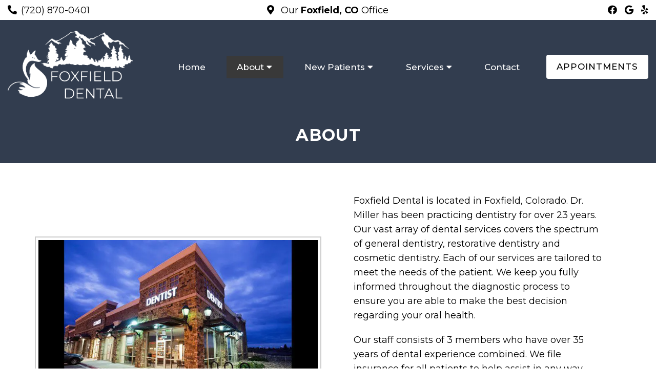

--- FILE ---
content_type: text/html; charset=UTF-8
request_url: https://foxfielddental.com/about/
body_size: 11709
content:
<!DOCTYPE html>
<html class="no-js" lang="en-US">
<head itemscope itemtype="http://schema.org/WebSite">
	<meta charset="UTF-8">
	<!-- Always force latest IE rendering engine (even in intranet) & Chrome Frame -->
	<!--[if IE ]>
	<meta http-equiv="X-UA-Compatible" content="IE=edge,chrome=1">
	<![endif]-->
	<link rel="profile" href="https://gmpg.org/xfn/11" />
	                                    <link rel="icon" href="https://foxfielddental.com/wp-content/themes/mts_schema/images/favicon.png" type="image/x-icon" />
                    


                         
                <meta name="msapplication-TileColor" content="#FFFFFF">
                <meta name="msapplication-TileImage" content="https://foxfielddental.com/wp-content/themes/mts_schema/images/apple-touch-icon-144-precomposed.png">
                        
        
            
                 
                <link rel="apple-touch-icon-precomposed" href="https://foxfielddental.com/wp-content/themes/mts_schema/images/apple-touch-icon-144-precomposed.png" />
                    
        <meta name="viewport" content="width=device-width, initial-scale=1">
        <meta name="apple-mobile-web-app-capable" content="yes">
        <meta name="apple-mobile-web-app-status-bar-style" content="black">

        
        <meta itemprop="name" content="Foxfield Dental" />
        <meta itemprop="url" content="https://foxfielddental.com" />

                                        	<link rel="pingback" href="https://foxfielddental.com/xmlrpc.php" />
	<meta name='robots' content='index, follow, max-image-preview:large, max-snippet:-1, max-video-preview:-1' />
<script type="text/javascript">document.documentElement.className = document.documentElement.className.replace( /\bno-js\b/,'js' );</script>
	<!-- This site is optimized with the Yoast SEO plugin v26.7 - https://yoast.com/wordpress/plugins/seo/ -->
	<title>About  in Foxfield, CO | Foxfield Dental</title>
	<meta name="description" content="About -" />
	<link rel="canonical" href="https://foxfielddental.com/about/" />
	<meta property="og:locale" content="en_US" />
	<meta property="og:type" content="article" />
	<meta property="og:title" content="About  in Foxfield, CO | Foxfield Dental" />
	<meta property="og:description" content="About -" />
	<meta property="og:url" content="https://foxfielddental.com/about/" />
	<meta property="og:site_name" content="Foxfield Dental" />
	<meta property="article:publisher" content="https://www.facebook.com/Drmillerdentist/" />
	<meta property="article:modified_time" content="2023-08-08T06:39:13+00:00" />
	<meta property="og:image" content="https://foxfielddental.doctormmdev10.com/wp-content/uploads/2023/08/e2c9e96557cfc605b3aa13e49f393cde.webp" />
	<meta name="twitter:card" content="summary_large_image" />
	<script type="application/ld+json" class="yoast-schema-graph">{"@context":"https://schema.org","@graph":[{"@type":"WebPage","@id":"https://foxfielddental.com/about/","url":"https://foxfielddental.com/about/","name":"About in Foxfield, CO | Foxfield Dental","isPartOf":{"@id":"https://foxfielddental.com/#website"},"primaryImageOfPage":{"@id":"https://foxfielddental.com/about/#primaryimage"},"image":{"@id":"https://foxfielddental.com/about/#primaryimage"},"thumbnailUrl":"https://foxfielddental.com/wp-content/uploads/2023/08/e2c9e96557cfc605b3aa13e49f393cde.webp","datePublished":"2023-07-20T13:30:36+00:00","dateModified":"2023-08-08T06:39:13+00:00","description":"About -","breadcrumb":{"@id":"https://foxfielddental.com/about/#breadcrumb"},"inLanguage":"en-US","potentialAction":[{"@type":"ReadAction","target":["https://foxfielddental.com/about/"]}]},{"@type":"ImageObject","inLanguage":"en-US","@id":"https://foxfielddental.com/about/#primaryimage","url":"https://foxfielddental.com/wp-content/uploads/2023/08/e2c9e96557cfc605b3aa13e49f393cde.webp","contentUrl":"https://foxfielddental.com/wp-content/uploads/2023/08/e2c9e96557cfc605b3aa13e49f393cde.webp","width":700,"height":394},{"@type":"BreadcrumbList","@id":"https://foxfielddental.com/about/#breadcrumb","itemListElement":[{"@type":"ListItem","position":1,"name":"Home","item":"https://foxfielddental.com/"},{"@type":"ListItem","position":2,"name":"About"}]},{"@type":"WebSite","@id":"https://foxfielddental.com/#website","url":"https://foxfielddental.com/","name":"Foxfield Dental","description":"Dentist in Foxfield, CO","potentialAction":[{"@type":"SearchAction","target":{"@type":"EntryPoint","urlTemplate":"https://foxfielddental.com/?s={search_term_string}"},"query-input":{"@type":"PropertyValueSpecification","valueRequired":true,"valueName":"search_term_string"}}],"inLanguage":"en-US"}]}</script>
	<!-- / Yoast SEO plugin. -->


<link rel='dns-prefetch' href='//ajax.googleapis.com' />
<link rel="alternate" type="application/rss+xml" title="Foxfield Dental &raquo; Feed" href="https://foxfielddental.com/feed/" />
<link rel="alternate" type="application/rss+xml" title="Foxfield Dental &raquo; Comments Feed" href="https://foxfielddental.com/comments/feed/" />
<link rel="alternate" title="oEmbed (JSON)" type="application/json+oembed" href="https://foxfielddental.com/wp-json/oembed/1.0/embed?url=https%3A%2F%2Ffoxfielddental.com%2Fabout%2F" />
<link rel="alternate" title="oEmbed (XML)" type="text/xml+oembed" href="https://foxfielddental.com/wp-json/oembed/1.0/embed?url=https%3A%2F%2Ffoxfielddental.com%2Fabout%2F&#038;format=xml" />
<style id='wp-img-auto-sizes-contain-inline-css' type='text/css'>
img:is([sizes=auto i],[sizes^="auto," i]){contain-intrinsic-size:3000px 1500px}
/*# sourceURL=wp-img-auto-sizes-contain-inline-css */
</style>
<style id='wp-emoji-styles-inline-css' type='text/css'>

	img.wp-smiley, img.emoji {
		display: inline !important;
		border: none !important;
		box-shadow: none !important;
		height: 1em !important;
		width: 1em !important;
		margin: 0 0.07em !important;
		vertical-align: -0.1em !important;
		background: none !important;
		padding: 0 !important;
	}
/*# sourceURL=wp-emoji-styles-inline-css */
</style>
<style id='wp-block-library-inline-css' type='text/css'>
:root{--wp-block-synced-color:#7a00df;--wp-block-synced-color--rgb:122,0,223;--wp-bound-block-color:var(--wp-block-synced-color);--wp-editor-canvas-background:#ddd;--wp-admin-theme-color:#007cba;--wp-admin-theme-color--rgb:0,124,186;--wp-admin-theme-color-darker-10:#006ba1;--wp-admin-theme-color-darker-10--rgb:0,107,160.5;--wp-admin-theme-color-darker-20:#005a87;--wp-admin-theme-color-darker-20--rgb:0,90,135;--wp-admin-border-width-focus:2px}@media (min-resolution:192dpi){:root{--wp-admin-border-width-focus:1.5px}}.wp-element-button{cursor:pointer}:root .has-very-light-gray-background-color{background-color:#eee}:root .has-very-dark-gray-background-color{background-color:#313131}:root .has-very-light-gray-color{color:#eee}:root .has-very-dark-gray-color{color:#313131}:root .has-vivid-green-cyan-to-vivid-cyan-blue-gradient-background{background:linear-gradient(135deg,#00d084,#0693e3)}:root .has-purple-crush-gradient-background{background:linear-gradient(135deg,#34e2e4,#4721fb 50%,#ab1dfe)}:root .has-hazy-dawn-gradient-background{background:linear-gradient(135deg,#faaca8,#dad0ec)}:root .has-subdued-olive-gradient-background{background:linear-gradient(135deg,#fafae1,#67a671)}:root .has-atomic-cream-gradient-background{background:linear-gradient(135deg,#fdd79a,#004a59)}:root .has-nightshade-gradient-background{background:linear-gradient(135deg,#330968,#31cdcf)}:root .has-midnight-gradient-background{background:linear-gradient(135deg,#020381,#2874fc)}:root{--wp--preset--font-size--normal:16px;--wp--preset--font-size--huge:42px}.has-regular-font-size{font-size:1em}.has-larger-font-size{font-size:2.625em}.has-normal-font-size{font-size:var(--wp--preset--font-size--normal)}.has-huge-font-size{font-size:var(--wp--preset--font-size--huge)}.has-text-align-center{text-align:center}.has-text-align-left{text-align:left}.has-text-align-right{text-align:right}.has-fit-text{white-space:nowrap!important}#end-resizable-editor-section{display:none}.aligncenter{clear:both}.items-justified-left{justify-content:flex-start}.items-justified-center{justify-content:center}.items-justified-right{justify-content:flex-end}.items-justified-space-between{justify-content:space-between}.screen-reader-text{border:0;clip-path:inset(50%);height:1px;margin:-1px;overflow:hidden;padding:0;position:absolute;width:1px;word-wrap:normal!important}.screen-reader-text:focus{background-color:#ddd;clip-path:none;color:#444;display:block;font-size:1em;height:auto;left:5px;line-height:normal;padding:15px 23px 14px;text-decoration:none;top:5px;width:auto;z-index:100000}html :where(.has-border-color){border-style:solid}html :where([style*=border-top-color]){border-top-style:solid}html :where([style*=border-right-color]){border-right-style:solid}html :where([style*=border-bottom-color]){border-bottom-style:solid}html :where([style*=border-left-color]){border-left-style:solid}html :where([style*=border-width]){border-style:solid}html :where([style*=border-top-width]){border-top-style:solid}html :where([style*=border-right-width]){border-right-style:solid}html :where([style*=border-bottom-width]){border-bottom-style:solid}html :where([style*=border-left-width]){border-left-style:solid}html :where(img[class*=wp-image-]){height:auto;max-width:100%}:where(figure){margin:0 0 1em}html :where(.is-position-sticky){--wp-admin--admin-bar--position-offset:var(--wp-admin--admin-bar--height,0px)}@media screen and (max-width:600px){html :where(.is-position-sticky){--wp-admin--admin-bar--position-offset:0px}}

/*# sourceURL=wp-block-library-inline-css */
</style><style id='global-styles-inline-css' type='text/css'>
:root{--wp--preset--aspect-ratio--square: 1;--wp--preset--aspect-ratio--4-3: 4/3;--wp--preset--aspect-ratio--3-4: 3/4;--wp--preset--aspect-ratio--3-2: 3/2;--wp--preset--aspect-ratio--2-3: 2/3;--wp--preset--aspect-ratio--16-9: 16/9;--wp--preset--aspect-ratio--9-16: 9/16;--wp--preset--color--black: #000000;--wp--preset--color--cyan-bluish-gray: #abb8c3;--wp--preset--color--white: #ffffff;--wp--preset--color--pale-pink: #f78da7;--wp--preset--color--vivid-red: #cf2e2e;--wp--preset--color--luminous-vivid-orange: #ff6900;--wp--preset--color--luminous-vivid-amber: #fcb900;--wp--preset--color--light-green-cyan: #7bdcb5;--wp--preset--color--vivid-green-cyan: #00d084;--wp--preset--color--pale-cyan-blue: #8ed1fc;--wp--preset--color--vivid-cyan-blue: #0693e3;--wp--preset--color--vivid-purple: #9b51e0;--wp--preset--gradient--vivid-cyan-blue-to-vivid-purple: linear-gradient(135deg,rgb(6,147,227) 0%,rgb(155,81,224) 100%);--wp--preset--gradient--light-green-cyan-to-vivid-green-cyan: linear-gradient(135deg,rgb(122,220,180) 0%,rgb(0,208,130) 100%);--wp--preset--gradient--luminous-vivid-amber-to-luminous-vivid-orange: linear-gradient(135deg,rgb(252,185,0) 0%,rgb(255,105,0) 100%);--wp--preset--gradient--luminous-vivid-orange-to-vivid-red: linear-gradient(135deg,rgb(255,105,0) 0%,rgb(207,46,46) 100%);--wp--preset--gradient--very-light-gray-to-cyan-bluish-gray: linear-gradient(135deg,rgb(238,238,238) 0%,rgb(169,184,195) 100%);--wp--preset--gradient--cool-to-warm-spectrum: linear-gradient(135deg,rgb(74,234,220) 0%,rgb(151,120,209) 20%,rgb(207,42,186) 40%,rgb(238,44,130) 60%,rgb(251,105,98) 80%,rgb(254,248,76) 100%);--wp--preset--gradient--blush-light-purple: linear-gradient(135deg,rgb(255,206,236) 0%,rgb(152,150,240) 100%);--wp--preset--gradient--blush-bordeaux: linear-gradient(135deg,rgb(254,205,165) 0%,rgb(254,45,45) 50%,rgb(107,0,62) 100%);--wp--preset--gradient--luminous-dusk: linear-gradient(135deg,rgb(255,203,112) 0%,rgb(199,81,192) 50%,rgb(65,88,208) 100%);--wp--preset--gradient--pale-ocean: linear-gradient(135deg,rgb(255,245,203) 0%,rgb(182,227,212) 50%,rgb(51,167,181) 100%);--wp--preset--gradient--electric-grass: linear-gradient(135deg,rgb(202,248,128) 0%,rgb(113,206,126) 100%);--wp--preset--gradient--midnight: linear-gradient(135deg,rgb(2,3,129) 0%,rgb(40,116,252) 100%);--wp--preset--font-size--small: 13px;--wp--preset--font-size--medium: 20px;--wp--preset--font-size--large: 36px;--wp--preset--font-size--x-large: 42px;--wp--preset--spacing--20: 0.44rem;--wp--preset--spacing--30: 0.67rem;--wp--preset--spacing--40: 1rem;--wp--preset--spacing--50: 1.5rem;--wp--preset--spacing--60: 2.25rem;--wp--preset--spacing--70: 3.38rem;--wp--preset--spacing--80: 5.06rem;--wp--preset--shadow--natural: 6px 6px 9px rgba(0, 0, 0, 0.2);--wp--preset--shadow--deep: 12px 12px 50px rgba(0, 0, 0, 0.4);--wp--preset--shadow--sharp: 6px 6px 0px rgba(0, 0, 0, 0.2);--wp--preset--shadow--outlined: 6px 6px 0px -3px rgb(255, 255, 255), 6px 6px rgb(0, 0, 0);--wp--preset--shadow--crisp: 6px 6px 0px rgb(0, 0, 0);}:where(.is-layout-flex){gap: 0.5em;}:where(.is-layout-grid){gap: 0.5em;}body .is-layout-flex{display: flex;}.is-layout-flex{flex-wrap: wrap;align-items: center;}.is-layout-flex > :is(*, div){margin: 0;}body .is-layout-grid{display: grid;}.is-layout-grid > :is(*, div){margin: 0;}:where(.wp-block-columns.is-layout-flex){gap: 2em;}:where(.wp-block-columns.is-layout-grid){gap: 2em;}:where(.wp-block-post-template.is-layout-flex){gap: 1.25em;}:where(.wp-block-post-template.is-layout-grid){gap: 1.25em;}.has-black-color{color: var(--wp--preset--color--black) !important;}.has-cyan-bluish-gray-color{color: var(--wp--preset--color--cyan-bluish-gray) !important;}.has-white-color{color: var(--wp--preset--color--white) !important;}.has-pale-pink-color{color: var(--wp--preset--color--pale-pink) !important;}.has-vivid-red-color{color: var(--wp--preset--color--vivid-red) !important;}.has-luminous-vivid-orange-color{color: var(--wp--preset--color--luminous-vivid-orange) !important;}.has-luminous-vivid-amber-color{color: var(--wp--preset--color--luminous-vivid-amber) !important;}.has-light-green-cyan-color{color: var(--wp--preset--color--light-green-cyan) !important;}.has-vivid-green-cyan-color{color: var(--wp--preset--color--vivid-green-cyan) !important;}.has-pale-cyan-blue-color{color: var(--wp--preset--color--pale-cyan-blue) !important;}.has-vivid-cyan-blue-color{color: var(--wp--preset--color--vivid-cyan-blue) !important;}.has-vivid-purple-color{color: var(--wp--preset--color--vivid-purple) !important;}.has-black-background-color{background-color: var(--wp--preset--color--black) !important;}.has-cyan-bluish-gray-background-color{background-color: var(--wp--preset--color--cyan-bluish-gray) !important;}.has-white-background-color{background-color: var(--wp--preset--color--white) !important;}.has-pale-pink-background-color{background-color: var(--wp--preset--color--pale-pink) !important;}.has-vivid-red-background-color{background-color: var(--wp--preset--color--vivid-red) !important;}.has-luminous-vivid-orange-background-color{background-color: var(--wp--preset--color--luminous-vivid-orange) !important;}.has-luminous-vivid-amber-background-color{background-color: var(--wp--preset--color--luminous-vivid-amber) !important;}.has-light-green-cyan-background-color{background-color: var(--wp--preset--color--light-green-cyan) !important;}.has-vivid-green-cyan-background-color{background-color: var(--wp--preset--color--vivid-green-cyan) !important;}.has-pale-cyan-blue-background-color{background-color: var(--wp--preset--color--pale-cyan-blue) !important;}.has-vivid-cyan-blue-background-color{background-color: var(--wp--preset--color--vivid-cyan-blue) !important;}.has-vivid-purple-background-color{background-color: var(--wp--preset--color--vivid-purple) !important;}.has-black-border-color{border-color: var(--wp--preset--color--black) !important;}.has-cyan-bluish-gray-border-color{border-color: var(--wp--preset--color--cyan-bluish-gray) !important;}.has-white-border-color{border-color: var(--wp--preset--color--white) !important;}.has-pale-pink-border-color{border-color: var(--wp--preset--color--pale-pink) !important;}.has-vivid-red-border-color{border-color: var(--wp--preset--color--vivid-red) !important;}.has-luminous-vivid-orange-border-color{border-color: var(--wp--preset--color--luminous-vivid-orange) !important;}.has-luminous-vivid-amber-border-color{border-color: var(--wp--preset--color--luminous-vivid-amber) !important;}.has-light-green-cyan-border-color{border-color: var(--wp--preset--color--light-green-cyan) !important;}.has-vivid-green-cyan-border-color{border-color: var(--wp--preset--color--vivid-green-cyan) !important;}.has-pale-cyan-blue-border-color{border-color: var(--wp--preset--color--pale-cyan-blue) !important;}.has-vivid-cyan-blue-border-color{border-color: var(--wp--preset--color--vivid-cyan-blue) !important;}.has-vivid-purple-border-color{border-color: var(--wp--preset--color--vivid-purple) !important;}.has-vivid-cyan-blue-to-vivid-purple-gradient-background{background: var(--wp--preset--gradient--vivid-cyan-blue-to-vivid-purple) !important;}.has-light-green-cyan-to-vivid-green-cyan-gradient-background{background: var(--wp--preset--gradient--light-green-cyan-to-vivid-green-cyan) !important;}.has-luminous-vivid-amber-to-luminous-vivid-orange-gradient-background{background: var(--wp--preset--gradient--luminous-vivid-amber-to-luminous-vivid-orange) !important;}.has-luminous-vivid-orange-to-vivid-red-gradient-background{background: var(--wp--preset--gradient--luminous-vivid-orange-to-vivid-red) !important;}.has-very-light-gray-to-cyan-bluish-gray-gradient-background{background: var(--wp--preset--gradient--very-light-gray-to-cyan-bluish-gray) !important;}.has-cool-to-warm-spectrum-gradient-background{background: var(--wp--preset--gradient--cool-to-warm-spectrum) !important;}.has-blush-light-purple-gradient-background{background: var(--wp--preset--gradient--blush-light-purple) !important;}.has-blush-bordeaux-gradient-background{background: var(--wp--preset--gradient--blush-bordeaux) !important;}.has-luminous-dusk-gradient-background{background: var(--wp--preset--gradient--luminous-dusk) !important;}.has-pale-ocean-gradient-background{background: var(--wp--preset--gradient--pale-ocean) !important;}.has-electric-grass-gradient-background{background: var(--wp--preset--gradient--electric-grass) !important;}.has-midnight-gradient-background{background: var(--wp--preset--gradient--midnight) !important;}.has-small-font-size{font-size: var(--wp--preset--font-size--small) !important;}.has-medium-font-size{font-size: var(--wp--preset--font-size--medium) !important;}.has-large-font-size{font-size: var(--wp--preset--font-size--large) !important;}.has-x-large-font-size{font-size: var(--wp--preset--font-size--x-large) !important;}
/*# sourceURL=global-styles-inline-css */
</style>

<style id='classic-theme-styles-inline-css' type='text/css'>
/*! This file is auto-generated */
.wp-block-button__link{color:#fff;background-color:#32373c;border-radius:9999px;box-shadow:none;text-decoration:none;padding:calc(.667em + 2px) calc(1.333em + 2px);font-size:1.125em}.wp-block-file__button{background:#32373c;color:#fff;text-decoration:none}
/*# sourceURL=/wp-includes/css/classic-themes.min.css */
</style>
<link rel='stylesheet' id='schema-stylesheet-css' href='https://foxfielddental.com/wp-content/themes/central-child/style.css?ver=6.9' type='text/css' media='all' />
<style id='schema-stylesheet-inline-css' type='text/css'>

        body {background-color:#fff;background-image:url(https://foxfielddental.com/wp-content/themes/mts_schema/images/nobg.png);}
         
        #secondary-navigation > nav > ul > li:hover > a,
        #secondary-navigation > nav > ul > li.current-menu-item > a,
        #secondary-navigation > nav > ul > li.current-menu-parent > a,
        #secondary-navigation > nav ul.sub-menu > li.current_page_item > a,
        #secondary-navigation > nav > ul > li.current-menu-item > a { color: #fff !important; }

        #secondary-navigation > nav > ul > li:hover,
        #secondary-navigation > nav > ul > li.current-menu-item,
        #secondary-navigation > nav > ul li.current-menu-item ,
        #secondary-navigation > nav > ul > li.current-menu-parent  { background-color: #323d4f !important; }

        staff-grid p + span,
        .dflex p + span,
        .staff-block,
        a.btn,
        a.niceButi { background-color: #323d4f !important }

        .side-social-icons a, 
        .page-header,
        section.page-header,section#wda_testi:after,html button.aicon_link, div.header-social-icons a { background-color: #323d4f !important; }
        .dm-service-section:nth-child(even) img { outline: 2px solid #000000; }
        .mobileBtn a, .hours { background-color: #323d4f; } }
        html ul ul.wda-long-menu { background-color: #323d4f; } }


        .pace .pace-progress, #mobile-menu-wrapper ul li a:hover, .page-numbers.current, .pagination a:hover, .single .pagination a:hover .current { background: #323d4f; }
        .postauthor h5, .single_post a, .textwidget a, .pnavigation2 a, .sidebar.c-4-12 a:hover, footer .widget li a:hover, .sidebar.c-4-12 a:hover, .reply a, .title a:hover, .post-info a:hover, .widget .thecomment, #tabber .inside li a:hover, .readMore a:hover, .fn a, a, a:hover, #secondary-navigation .navigation ul li a:hover, .readMore a, #primary-navigation a:hover, #secondary-navigation .navigation ul .current-menu-item a, .widget .wp_review_tab_widget_content a, .sidebar .wpt_widget_content a { color:#323d4f; }
         a#pull, #commentform input#submit, #mtscontact_submit, .mts-subscribe input[type='submit'], .widget_product_search input[type='submit'], #move-to-top:hover, .currenttext, .pagination a:hover, .pagination .nav-previous a:hover, .pagination .nav-next a:hover, #load-posts a:hover, .single .pagination a:hover .currenttext, .single .pagination > .current .currenttext, #tabber ul.tabs li a.selected, .tagcloud a, .navigation ul .sfHover a, .woocommerce a.button, .woocommerce-page a.button, .woocommerce button.button, .woocommerce-page button.button, .woocommerce input.button, .woocommerce-page input.button, .woocommerce #respond input#submit, .woocommerce-page #respond input#submit, .woocommerce #content input.button, .woocommerce-page #content input.button, .woocommerce .bypostauthor:after, #searchsubmit, .woocommerce nav.woocommerce-pagination ul li span.current, .woocommerce-page nav.woocommerce-pagination ul li span.current, .woocommerce #content nav.woocommerce-pagination ul li span.current, .woocommerce-page #content nav.woocommerce-pagination ul li span.current, .woocommerce nav.woocommerce-pagination ul li a:hover, .woocommerce-page nav.woocommerce-pagination ul li a:hover, .woocommerce #content nav.woocommerce-pagination ul li a:hover, .woocommerce-page #content nav.woocommerce-pagination ul li a:hover, .woocommerce nav.woocommerce-pagination ul li a:focus, .woocommerce-page nav.woocommerce-pagination ul li a:focus, .woocommerce #content nav.woocommerce-pagination ul li a:focus, .woocommerce-page #content nav.woocommerce-pagination ul li a:focus, .woocommerce a.button, .woocommerce-page a.button, .woocommerce button.button, .woocommerce-page button.button, .woocommerce input.button, .woocommerce-page input.button, .woocommerce #respond input#submit, .woocommerce-page #respond input#submit, .woocommerce #content input.button, .woocommerce-page #content input.button, .latestPost-review-wrapper, .latestPost .review-type-circle.latestPost-review-wrapper, #wpmm-megamenu .review-total-only, .sbutton, #searchsubmit, .widget .wpt_widget_content #tags-tab-content ul li a, .widget .review-total-only.large-thumb { background-color:#323d4f; color: #fff!important; }
        .related-posts .title a:hover, .latestPost .title a { color: #323d4f; }
        .navigation #wpmm-megamenu .wpmm-pagination a { background-color: #323d4f!important; }
        footer {background-color:#000000; }
        footer {background-image: url(  );}
        .copyrights,.move_down{ background-color: ; }
        .copyrights:before {  border-color: transparent transparent  transparent; }
        .flex-control-thumbs .flex-active{ border-top:3px solid #323d4f;}
        .wpmm-megamenu-showing.wpmm-light-scheme { background-color:#323d4f!important; }
        
        
        
        
        
            
/*# sourceURL=schema-stylesheet-inline-css */
</style>
<link rel='stylesheet' id='owl-carousel-css' href='https://foxfielddental.com/wp-content/themes/mts_schema/css/owl.carousel.css' type='text/css' media='all' />
<link rel='stylesheet' id='animatecss-css' href='https://foxfielddental.com/wp-content/themes/mts_schema/css/animate.min.css?ver=6.9' type='text/css' media='all' />
<link rel='stylesheet' id='fontawesome-css' href='https://foxfielddental.com/wp-content/themes/mts_schema/fonts/all.min.css?ver=6.9' type='text/css' media='all' />
<link rel='stylesheet' id='responsive-css' href='https://foxfielddental.com/wp-content/themes/mts_schema/css/responsive.css?ver=6.9' type='text/css' media='all' />
<link rel='stylesheet' id='slickcss-css' href='https://foxfielddental.com/wp-content/themes/central-child/assets/slick.css?ver=6.9' type='text/css' media='all' />
<style id='slickcss-inline-css' type='text/css'>

    	:root {
		    --pColor: #323d4f;
		    --sColor: #000000;
		    --aColor: #323d4f;
		}
    
/*# sourceURL=slickcss-inline-css */
</style>
<link rel='stylesheet' id='wda_testimonials-css' href='https://foxfielddental.com/wp-content/themes/mts_schema/theme-specific/testimonials/slick.css?ver=6.9' type='text/css' media='all' />
<script type="text/javascript" src="https://ajax.googleapis.com/ajax/libs/jquery/1.12.4/jquery.min.js?ver=1.12.4" id="jquery-js"></script>
<script type="text/javascript" id="customscript-js-extra">
/* <![CDATA[ */
var mts_customscript = {"responsive":"1","nav_menu":"both"};
//# sourceURL=customscript-js-extra
/* ]]> */
</script>
<script src="https://foxfielddental.com/wp-content/cache/minify/6affa.js"></script>

<script src="https://foxfielddental.com/wp-content/cache/minify/9da3f.js"></script>

<script src="https://foxfielddental.com/wp-content/cache/minify/8bb01.js"></script>

<script src="https://foxfielddental.com/wp-content/cache/minify/e9b91.js"></script>

<link rel="https://api.w.org/" href="https://foxfielddental.com/wp-json/" /><link rel="alternate" title="JSON" type="application/json" href="https://foxfielddental.com/wp-json/wp/v2/pages/14" /><link rel="EditURI" type="application/rsd+xml" title="RSD" href="https://foxfielddental.com/xmlrpc.php?rsd" />
<meta name="generator" content="WordPress 6.9" />
<link rel='shortlink' href='https://foxfielddental.com/?p=14' />
<!-- Stream WordPress user activity plugin v4.1.1 -->
<link href="//fonts.googleapis.com/css?family=Montserrat:normal|Montserrat:500|Montserrat:700|Montserrat:600&amp;subset=latin" rel="stylesheet" type="text/css">
<style type="text/css">
#logo a { font-family: 'Montserrat'; font-weight: normal; font-size: 32px; color: #222222;text-transform: uppercase; }
#secondary-navigation a { font-family: 'Montserrat'; font-weight: 500; font-size: 17px; color: #ffffff;text-transform: uppercase; }
body { font-family: 'Montserrat'; font-weight: normal; font-size: 18px; color: #000000; }
h1 { font-family: 'Montserrat'; font-weight: 700; font-size: 36px; color: #000000; }
h2 { font-family: 'Montserrat'; font-weight: 600; font-size: 32px; color: #000000; }
h3 { font-family: 'Montserrat'; font-weight: 600; font-size: 26px; color: #000000; }
h4 { font-family: 'Montserrat'; font-weight: normal; font-size: 20px; color: #000000; }
h5 { font-family: 'Montserrat'; font-weight: normal; font-size: 18px; color: #000000; }
h6 { font-family: 'Montserrat'; font-weight: normal; font-size: 16px; color: #000000; }
</style>
<script type="application/ld+json" class="dm-schema">
    	{
		    "@context": "http://schema.org",
		    "@type": "LocalBusiness",
		    "name": "Foxfield Dental",
		    "url": "https://foxfielddental.com",
		    "image": "/wp-content/uploads/2023/07/Foxfield-Dental.png",
		    "address": {
		        "addressLocality": "Foxfield",
		        "addressRegion": "CO",
		        "postalCode": "80016",
		        "streetAddress": "16350 E Arapahoe Rd Unit #114 "
		    },
		    "openingHours": "MON - TUE:7:00 am - 4:00 pm,WED: Closed,THU: 7:00 am - 4:00 pm,FRI - SUN: Closed",
		    "priceRange": "$$",
		    "telephone" : "+1-(720) 870-0401",
		    "description": "Convenient and affordable Dentist in Foxfield, CO."
    	}
     </script>
            <script async src="https://www.googletagmanager.com/gtag/js?id=G-SJZME224EH"></script>
            <script>
              window.dataLayer = window.dataLayer || [];
              function gtag(){dataLayer.push(arguments);}
              gtag('js', new Date());

              gtag('config', 'G-SJZME224EH');
            </script>

        <link rel='stylesheet' id='slick-main-css-css' href='https://foxfielddental.com/wp-content/themes/mts_schema/css/slick.css?ver=6.9' type='text/css' media='all' />
</head>
<body data-rsssl=1 id="blog" class="wp-singular page-template-default page page-id-14 wp-theme-mts_schema wp-child-theme-central-child main" itemscope itemtype="http://schema.org/WebPage">       
	<div class="main-container">
		<header id="site-header" class="main-header regular_header" role="banner" itemscope itemtype="http://schema.org/WPHeader">
			<div class="header-spacer"></div>
			<div class="main-head-wrap">
								    <div id="regular-header">
				    	<div class="container-wide dm-flex">
											    		<div class="dm-third phone-header">
				    			<p><i class="fa fa-phone-alt"></i><a href="tel:(720) 870-0401">(720) 870-0401</a></p>
				    		</div>
				    		<div class="dm-third address-header">
				    			<p><i class="fa fa-map-marker-alt"></i><a href="https://goo.gl/maps/PeWWddenagqLBVmKA" target="_blank"> Our <strong>  Foxfield, CO  </strong> Office </a> </p>
				    							    		</div>
				    		<div class="dm-third social-header">
				    					<div class="social-icons">
	        	            	               		            		<a href="https://www.facebook.com/Drmillerdentist/" class="header-facebook" target="_blank">
		                	<span class="fa fa-facebook"></span>
		                </a>
	            		            	        	            	               		            		<a href="https://www.google.com/maps/place/Foxfield+Dental/@39.5937635,-104.798543,15z/data=!4m2!3m1!1s0x0:0xd73f69e28bfe5cbb?sa=X&ved=2ahUKEwijiuH777XsAhVFxzgGHTlOCLQQ_BIwCnoECBUQBQ" class="header-google" target="_blank">
		                	<span class="fa fa-google"></span>
		                </a>
	            		            	        	            	               		            		<a href="https://www.yelp.com/biz/foxfield-dental-foxfield" class="header-yelp" target="_blank">
		                	<span class="fa fa-yelp"></span>
		                </a>
	            		            	        	    </div>
				    		</div>
													</div>
					</div>
												<div id="header">
								    <div class="container-wide">
					    						<div id="secondary-navigation" class="secondary-navigation" role="navigation" itemscope itemtype="http://schema.org/SiteNavigationElement">
							<div class="logo-wrap">
																												<h2 id="logo" class="image-logo" itemprop="headline">
												<a href="https://foxfielddental.com"><img src="/wp-content/uploads/2023/07/Foxfield-Dental.png" alt="Foxfield Dental" /></a>
											</h2><!-- END #logo -->
																								</div>
							
								<nav class="navigation clearfix mobile-menu-wrapper">
																			<ul id="menu-main-menu" class="menu clearfix"><li id="menu-item-43" class="menu-item menu-item-type-post_type menu-item-object-page menu-item-home menu-item-43"><a href="https://foxfielddental.com/">Home</a></li>
<li id="menu-item-36" class="menu-item menu-item-type-post_type menu-item-object-page current-menu-item page_item page-item-14 current_page_item menu-item-has-children menu-item-36"><a href="https://foxfielddental.com/about/">About</a>
<ul class="sub-menu">
	<li id="menu-item-72" class="menu-item menu-item-type-post_type menu-item-object-page menu-item-72"><a href="https://foxfielddental.com/meet-the-team/">Meet The Team</a></li>
	<li id="menu-item-78" class="menu-item menu-item-type-taxonomy menu-item-object-category menu-item-78"><a href="https://foxfielddental.com/category/blog/">Blog</a></li>
	<li id="menu-item-193" class="menu-item menu-item-type-post_type menu-item-object-page menu-item-193"><a href="https://foxfielddental.com/reviews/">Reviews</a></li>
</ul>
</li>
<li id="menu-item-35" class="menu-item menu-item-type-post_type menu-item-object-page menu-item-has-children menu-item-35"><a href="https://foxfielddental.com/new-patients/">New Patients</a>
<ul class="sub-menu">
	<li id="menu-item-186" class="menu-item menu-item-type-custom menu-item-object-custom menu-item-186"><a target="_blank" href="/wp-content/uploads/2023/08/foxfield-paperwork_E35Jk68.pdf">Patient Form</a></li>
	<li id="menu-item-190" class="menu-item menu-item-type-post_type menu-item-object-page menu-item-190"><a href="https://foxfielddental.com/insurance/">Insurance</a></li>
</ul>
</li>
<li id="menu-item-34" class="menu-item menu-item-type-post_type menu-item-object-page menu-item-has-children menu-item-34"><a href="https://foxfielddental.com/services/">Services</a>
<ul class="sub-menu">
	<li id="menu-item-134" class="menu-item menu-item-type-post_type menu-item-object-page menu-item-134"><a href="https://foxfielddental.com/dentures-partials/">Dentures &#038; Partials</a></li>
	<li id="menu-item-133" class="menu-item menu-item-type-post_type menu-item-object-page menu-item-133"><a href="https://foxfielddental.com/digital-radiography/">Digital Radiography</a></li>
	<li id="menu-item-141" class="menu-item menu-item-type-post_type menu-item-object-page menu-item-141"><a href="https://foxfielddental.com/ultrasonic-cleaning/">Ultrasonic Cleaning</a></li>
	<li id="menu-item-145" class="menu-item menu-item-type-post_type menu-item-object-page menu-item-145"><a href="https://foxfielddental.com/sleep-apnea/">Sleep Apnea</a></li>
	<li id="menu-item-150" class="menu-item menu-item-type-post_type menu-item-object-page menu-item-150"><a href="https://foxfielddental.com/dental-extractions/">Dental Extractions</a></li>
	<li id="menu-item-153" class="menu-item menu-item-type-post_type menu-item-object-page menu-item-153"><a href="https://foxfielddental.com/dental-cleanings/">Dental Cleanings</a></li>
	<li id="menu-item-161" class="menu-item menu-item-type-post_type menu-item-object-page menu-item-161"><a href="https://foxfielddental.com/root-canals/">Root Canals</a></li>
	<li id="menu-item-165" class="menu-item menu-item-type-post_type menu-item-object-page menu-item-165"><a href="https://foxfielddental.com/crowns-bridges/">Crowns &#038; Bridges</a></li>
	<li id="menu-item-184" class="menu-item menu-item-type-post_type menu-item-object-page menu-item-184"><a href="https://foxfielddental.com/dental-implants/">Dental Implants</a></li>
	<li id="menu-item-171" class="menu-item menu-item-type-post_type menu-item-object-page menu-item-171"><a href="https://foxfielddental.com/dental-fillings/">Dental Fillings</a></li>
	<li id="menu-item-179" class="menu-item menu-item-type-post_type menu-item-object-page menu-item-179"><a href="https://foxfielddental.com/night-guards-bite-splints/">Night Guards/ Bite Splints</a></li>
	<li id="menu-item-183" class="menu-item menu-item-type-post_type menu-item-object-page menu-item-183"><a href="https://foxfielddental.com/porcelain-crowns/">Porcelain Crowns</a></li>
</ul>
</li>
<li id="menu-item-33" class="menu-item menu-item-type-post_type menu-item-object-page menu-item-33"><a href="https://foxfielddental.com/contact/">Contact</a></li>
</ul>																	</nav>
														<a href="/appointments/" class="btn"> Appointments </a>
							<a href="#" id="pull" class="toggle-mobile-menu"></a>
						</div>         
					</div><!--.container-->
				</div>
			</div>
		</header><div class="clear"></div>
	<div id="page" class="single no-padding">
	<section class="page-header">
		<div class="container">
			<h1 class="page-title">About</h1>
		</div>
	</section>
	<article class="article">
		<div id="content_box" >
							<div id="post-14" class="g post post-14 page type-page status-publish">
					<div class="single_page">
																			<div class="post-content">
								<div class="dm-service-section ">
<div class="dm-container">
<div class="dm-flex">
<div class="dm-half wow fadeInRight"><img fetchpriority="high" decoding="async" class="alignnone wp-image-68 size-full" src="https://foxfielddental.com/wp-content/uploads/2023/08/e2c9e96557cfc605b3aa13e49f393cde.webp" alt="" width="700" height="394" srcset="https://foxfielddental.com/wp-content/uploads/2023/08/e2c9e96557cfc605b3aa13e49f393cde.webp 700w, https://foxfielddental.com/wp-content/uploads/2023/08/e2c9e96557cfc605b3aa13e49f393cde-300x169.webp 300w" sizes="(max-width: 700px) 100vw, 700px" /></div>
<div class="dm-half wow fadeInLeft dm-space">
<p>Foxfield Dental is located in Foxfield, Colorado. Dr. Miller has been practicing dentistry for over 23 years. Our vast array of dental services covers the spectrum of general dentistry, restorative dentistry and cosmetic dentistry. Each of our services are tailored to meet the needs of the patient. We keep you fully informed throughout the diagnostic process to ensure you are able to make the best decision regarding your oral health.</p>
<p>Our staff consists of 3 members who have over 35 years of dental experience combined. We file insurance for all patients to help assist in any way possible in making sure our patients receive their full benefits. Our practice also offers a cash discount for those patients who do not have any insurance coverage.</p>
</div>
</div>
</div>
</div>
						
							</div>
											</div>
				</div>
					</div>
	</article>
	<!--< ?php get_sidebar(); ?>-->
	</div><!--#page-->
	<footer id="site-footer" role="contentinfo" itemscope itemtype="http://schema.org/WPFooter">
        <div class="copyrights">
        	<div class="dm-flex">
        		<div class="dm-half">
        			<div class="footer-wrapper">
	        			<div class="dm-full footer-contact-info">
							<div class="logo-wrap">
																	<a href="https://foxfielddental.com"><img src="/wp-content/uploads/2023/07/Foxfield-Dental.png" alt="Foxfield Dental" /></a>
															</div>
	        			</div>
	        			<div class="dm-flex dm-full">
															<div class="dm-col-3">
									<h4> Location </h4>
									<p>
																						<a href="https://goo.gl/maps/PeWWddenagqLBVmKA" target="_blank"> 16350 E Arapahoe Rd Unit #114 <br> Foxfield, CO 80016 </a> 																			</p>
									<p> Phone: <a href="tel:(720) 870-0401"> (720) 870-0401 </a>  
									</p>
								</div>
								<div class="dm-col-3">
									<h4> Office Hours </h4>
									<div class="footer-hours">
										<p>MON &#8211; TUE:7:00 am &#8211; 4:00 pm<br />
WED: Closed<br />
THU: 7:00 am &#8211; 4:00 pm<br />
FRI &#8211; SUN: Closed</p>
									</div>
								</div>
								        			</div>
	        			<div class="dm-full footer-creds">
	        					        				<p>
	        					© Copyright 2026. Foxfield Dental | <a href="/sitemap/">Sitemap</a> | <a href="/Accessibility/">Accessibility</a>
	        				</p>
	        				<p>
	        					<a href="https://doctormultimedia.com/" target="_blank">Website by DOCTOR Multimedia</a>	        				</p>
	        			</div>
	        		</div>
	        	</div>
        		<div class="dm-half">
        			<iframe src="https://www.google.com/maps/embed?pb=!1m18!1m12!1m3!1d3074.4846553827942!2d-104.80073168255615!3d39.593763500000016!2m3!1f0!2f0!3f0!3m2!1i1024!2i768!4f13.1!3m3!1m2!1s0x876c8ed62b62f11b%3A0xd73f69e28bfe5cbb!2sFoxfield%20Dental!5e0!3m2!1sen!2sba!4v1689860425383!5m2!1sen!2sba" width="100%" height="450" style="border:0;" allowfullscreen="" loading="lazy" referrerpolicy="no-referrer-when-downgrade"></iframe>        		</div>
        	</div>
		</div>
	</footer><!--#site-footer-->
</div><!--.main-container-->

<script type="speculationrules">
{"prefetch":[{"source":"document","where":{"and":[{"href_matches":"/*"},{"not":{"href_matches":["/wp-*.php","/wp-admin/*","/wp-content/uploads/*","/wp-content/*","/wp-content/plugins/*","/wp-content/themes/central-child/*","/wp-content/themes/mts_schema/*","/*\\?(.+)"]}},{"not":{"selector_matches":"a[rel~=\"nofollow\"]"}},{"not":{"selector_matches":".no-prefetch, .no-prefetch a"}}]},"eagerness":"conservative"}]}
</script>
<div class="cta_fixed_button"><a class="sticks" href="tel:(720) 870-0401" onclick="ga('send', 'event', { eventCategory: 'Mobile', eventAction: 'Call Us', eventValue: 25});"> <i class="fa fa-phone"></i> Call Us </a><a class="sticks" href="sms:foxfielddental@gmail.com"> <i class="fa fa-envelope"></i> Text Us </a></div><div class="move_down"></div><script type="text/javascript" id="owl-carousel-js-extra">
/* <![CDATA[ */
var slideropts = {"rtl_support":null};
//# sourceURL=owl-carousel-js-extra
/* ]]> */
</script>
<script src="https://foxfielddental.com/wp-content/cache/minify/6f7a3.js"></script>

<script src="https://foxfielddental.com/wp-content/cache/minify/b6afb.js"></script>

<script id="wp-emoji-settings" type="application/json">
{"baseUrl":"https://s.w.org/images/core/emoji/17.0.2/72x72/","ext":".png","svgUrl":"https://s.w.org/images/core/emoji/17.0.2/svg/","svgExt":".svg","source":{"concatemoji":"https://foxfielddental.com/wp-includes/js/wp-emoji-release.min.js?ver=6.9"}}
</script>
<script type="module">
/* <![CDATA[ */
/*! This file is auto-generated */
const a=JSON.parse(document.getElementById("wp-emoji-settings").textContent),o=(window._wpemojiSettings=a,"wpEmojiSettingsSupports"),s=["flag","emoji"];function i(e){try{var t={supportTests:e,timestamp:(new Date).valueOf()};sessionStorage.setItem(o,JSON.stringify(t))}catch(e){}}function c(e,t,n){e.clearRect(0,0,e.canvas.width,e.canvas.height),e.fillText(t,0,0);t=new Uint32Array(e.getImageData(0,0,e.canvas.width,e.canvas.height).data);e.clearRect(0,0,e.canvas.width,e.canvas.height),e.fillText(n,0,0);const a=new Uint32Array(e.getImageData(0,0,e.canvas.width,e.canvas.height).data);return t.every((e,t)=>e===a[t])}function p(e,t){e.clearRect(0,0,e.canvas.width,e.canvas.height),e.fillText(t,0,0);var n=e.getImageData(16,16,1,1);for(let e=0;e<n.data.length;e++)if(0!==n.data[e])return!1;return!0}function u(e,t,n,a){switch(t){case"flag":return n(e,"\ud83c\udff3\ufe0f\u200d\u26a7\ufe0f","\ud83c\udff3\ufe0f\u200b\u26a7\ufe0f")?!1:!n(e,"\ud83c\udde8\ud83c\uddf6","\ud83c\udde8\u200b\ud83c\uddf6")&&!n(e,"\ud83c\udff4\udb40\udc67\udb40\udc62\udb40\udc65\udb40\udc6e\udb40\udc67\udb40\udc7f","\ud83c\udff4\u200b\udb40\udc67\u200b\udb40\udc62\u200b\udb40\udc65\u200b\udb40\udc6e\u200b\udb40\udc67\u200b\udb40\udc7f");case"emoji":return!a(e,"\ud83e\u1fac8")}return!1}function f(e,t,n,a){let r;const o=(r="undefined"!=typeof WorkerGlobalScope&&self instanceof WorkerGlobalScope?new OffscreenCanvas(300,150):document.createElement("canvas")).getContext("2d",{willReadFrequently:!0}),s=(o.textBaseline="top",o.font="600 32px Arial",{});return e.forEach(e=>{s[e]=t(o,e,n,a)}),s}function r(e){var t=document.createElement("script");t.src=e,t.defer=!0,document.head.appendChild(t)}a.supports={everything:!0,everythingExceptFlag:!0},new Promise(t=>{let n=function(){try{var e=JSON.parse(sessionStorage.getItem(o));if("object"==typeof e&&"number"==typeof e.timestamp&&(new Date).valueOf()<e.timestamp+604800&&"object"==typeof e.supportTests)return e.supportTests}catch(e){}return null}();if(!n){if("undefined"!=typeof Worker&&"undefined"!=typeof OffscreenCanvas&&"undefined"!=typeof URL&&URL.createObjectURL&&"undefined"!=typeof Blob)try{var e="postMessage("+f.toString()+"("+[JSON.stringify(s),u.toString(),c.toString(),p.toString()].join(",")+"));",a=new Blob([e],{type:"text/javascript"});const r=new Worker(URL.createObjectURL(a),{name:"wpTestEmojiSupports"});return void(r.onmessage=e=>{i(n=e.data),r.terminate(),t(n)})}catch(e){}i(n=f(s,u,c,p))}t(n)}).then(e=>{for(const n in e)a.supports[n]=e[n],a.supports.everything=a.supports.everything&&a.supports[n],"flag"!==n&&(a.supports.everythingExceptFlag=a.supports.everythingExceptFlag&&a.supports[n]);var t;a.supports.everythingExceptFlag=a.supports.everythingExceptFlag&&!a.supports.flag,a.supports.everything||((t=a.source||{}).concatemoji?r(t.concatemoji):t.wpemoji&&t.twemoji&&(r(t.twemoji),r(t.wpemoji)))});
//# sourceURL=https://foxfielddental.com/wp-includes/js/wp-emoji-loader.min.js
/* ]]> */
</script>
</body>
</html>
<!--
Performance optimized by W3 Total Cache. Learn more: https://www.boldgrid.com/w3-total-cache/?utm_source=w3tc&utm_medium=footer_comment&utm_campaign=free_plugin

Page Caching using Disk: Enhanced 
Minified using Disk
Database Caching 1/75 queries in 0.101 seconds using Disk

Served from: foxfielddental.com @ 2026-01-21 08:16:57 by W3 Total Cache
-->